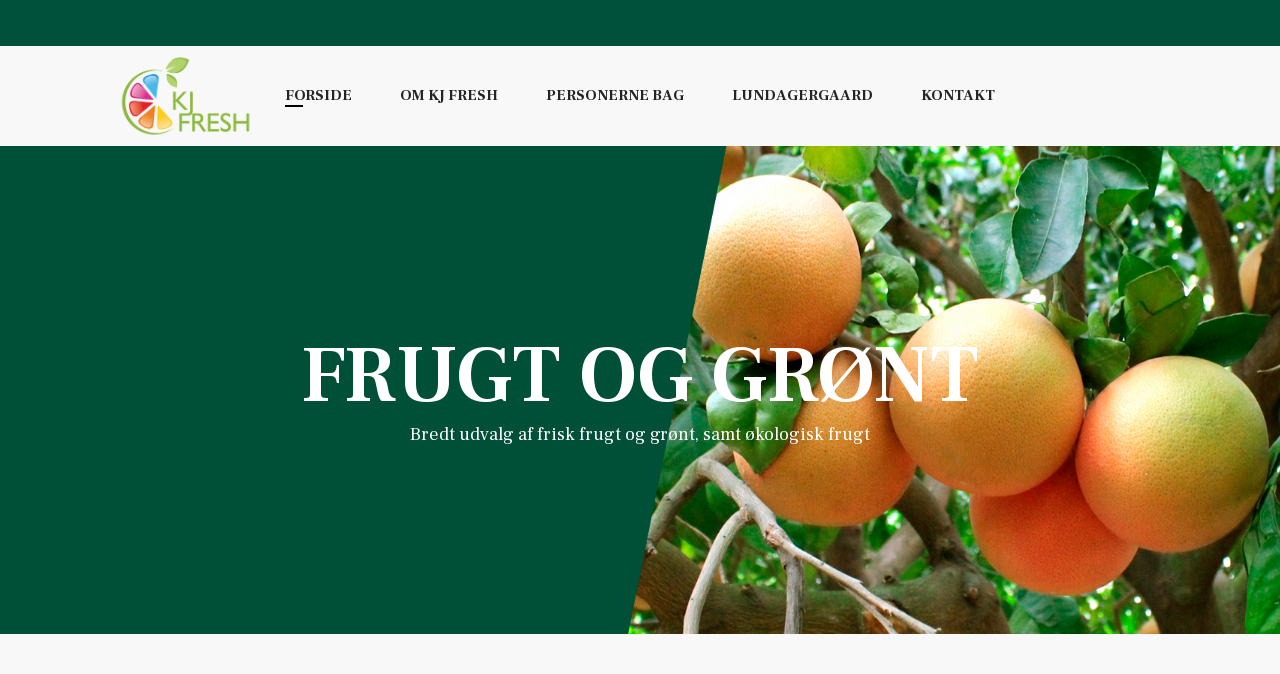

--- FILE ---
content_type: text/html; charset=UTF-8
request_url: https://www.kjff.dk/
body_size: 14962
content:
<!DOCTYPE html>
<html lang="da-DK">
<head>
	
		<meta charset="UTF-8"/>
		<link rel="profile" href="http://gmpg.org/xfn/11"/>
		
				<meta name="viewport" content="width=device-width,initial-scale=1,user-scalable=yes">
		<title>Kjff &#8211; Den direkte vej til frugt og grønt</title>
<meta name='robots' content='max-image-preview:large' />
<link rel='dns-prefetch' href='//fonts.googleapis.com' />
<link rel='dns-prefetch' href='//s.w.org' />
<link rel="alternate" type="application/rss+xml" title="Kjff &raquo; Feed" href="https://www.kjff.dk/feed/" />
<link rel="alternate" type="application/rss+xml" title="Kjff &raquo;-kommentar-feed" href="https://www.kjff.dk/comments/feed/" />
<script type="text/javascript">
window._wpemojiSettings = {"baseUrl":"https:\/\/s.w.org\/images\/core\/emoji\/13.1.0\/72x72\/","ext":".png","svgUrl":"https:\/\/s.w.org\/images\/core\/emoji\/13.1.0\/svg\/","svgExt":".svg","source":{"concatemoji":"https:\/\/www.kjff.dk\/wp-includes\/js\/wp-emoji-release.min.js?ver=5.9.12"}};
/*! This file is auto-generated */
!function(e,a,t){var n,r,o,i=a.createElement("canvas"),p=i.getContext&&i.getContext("2d");function s(e,t){var a=String.fromCharCode;p.clearRect(0,0,i.width,i.height),p.fillText(a.apply(this,e),0,0);e=i.toDataURL();return p.clearRect(0,0,i.width,i.height),p.fillText(a.apply(this,t),0,0),e===i.toDataURL()}function c(e){var t=a.createElement("script");t.src=e,t.defer=t.type="text/javascript",a.getElementsByTagName("head")[0].appendChild(t)}for(o=Array("flag","emoji"),t.supports={everything:!0,everythingExceptFlag:!0},r=0;r<o.length;r++)t.supports[o[r]]=function(e){if(!p||!p.fillText)return!1;switch(p.textBaseline="top",p.font="600 32px Arial",e){case"flag":return s([127987,65039,8205,9895,65039],[127987,65039,8203,9895,65039])?!1:!s([55356,56826,55356,56819],[55356,56826,8203,55356,56819])&&!s([55356,57332,56128,56423,56128,56418,56128,56421,56128,56430,56128,56423,56128,56447],[55356,57332,8203,56128,56423,8203,56128,56418,8203,56128,56421,8203,56128,56430,8203,56128,56423,8203,56128,56447]);case"emoji":return!s([10084,65039,8205,55357,56613],[10084,65039,8203,55357,56613])}return!1}(o[r]),t.supports.everything=t.supports.everything&&t.supports[o[r]],"flag"!==o[r]&&(t.supports.everythingExceptFlag=t.supports.everythingExceptFlag&&t.supports[o[r]]);t.supports.everythingExceptFlag=t.supports.everythingExceptFlag&&!t.supports.flag,t.DOMReady=!1,t.readyCallback=function(){t.DOMReady=!0},t.supports.everything||(n=function(){t.readyCallback()},a.addEventListener?(a.addEventListener("DOMContentLoaded",n,!1),e.addEventListener("load",n,!1)):(e.attachEvent("onload",n),a.attachEvent("onreadystatechange",function(){"complete"===a.readyState&&t.readyCallback()})),(n=t.source||{}).concatemoji?c(n.concatemoji):n.wpemoji&&n.twemoji&&(c(n.twemoji),c(n.wpemoji)))}(window,document,window._wpemojiSettings);
</script>
<style type="text/css">
img.wp-smiley,
img.emoji {
	display: inline !important;
	border: none !important;
	box-shadow: none !important;
	height: 1em !important;
	width: 1em !important;
	margin: 0 0.07em !important;
	vertical-align: -0.1em !important;
	background: none !important;
	padding: 0 !important;
}
</style>
	<link rel='stylesheet' id='wp-block-library-css'  href='https://www.kjff.dk/wp-includes/css/dist/block-library/style.min.css?ver=5.9.12' type='text/css' media='all' />
<style id='global-styles-inline-css' type='text/css'>
body{--wp--preset--color--black: #000000;--wp--preset--color--cyan-bluish-gray: #abb8c3;--wp--preset--color--white: #ffffff;--wp--preset--color--pale-pink: #f78da7;--wp--preset--color--vivid-red: #cf2e2e;--wp--preset--color--luminous-vivid-orange: #ff6900;--wp--preset--color--luminous-vivid-amber: #fcb900;--wp--preset--color--light-green-cyan: #7bdcb5;--wp--preset--color--vivid-green-cyan: #00d084;--wp--preset--color--pale-cyan-blue: #8ed1fc;--wp--preset--color--vivid-cyan-blue: #0693e3;--wp--preset--color--vivid-purple: #9b51e0;--wp--preset--gradient--vivid-cyan-blue-to-vivid-purple: linear-gradient(135deg,rgba(6,147,227,1) 0%,rgb(155,81,224) 100%);--wp--preset--gradient--light-green-cyan-to-vivid-green-cyan: linear-gradient(135deg,rgb(122,220,180) 0%,rgb(0,208,130) 100%);--wp--preset--gradient--luminous-vivid-amber-to-luminous-vivid-orange: linear-gradient(135deg,rgba(252,185,0,1) 0%,rgba(255,105,0,1) 100%);--wp--preset--gradient--luminous-vivid-orange-to-vivid-red: linear-gradient(135deg,rgba(255,105,0,1) 0%,rgb(207,46,46) 100%);--wp--preset--gradient--very-light-gray-to-cyan-bluish-gray: linear-gradient(135deg,rgb(238,238,238) 0%,rgb(169,184,195) 100%);--wp--preset--gradient--cool-to-warm-spectrum: linear-gradient(135deg,rgb(74,234,220) 0%,rgb(151,120,209) 20%,rgb(207,42,186) 40%,rgb(238,44,130) 60%,rgb(251,105,98) 80%,rgb(254,248,76) 100%);--wp--preset--gradient--blush-light-purple: linear-gradient(135deg,rgb(255,206,236) 0%,rgb(152,150,240) 100%);--wp--preset--gradient--blush-bordeaux: linear-gradient(135deg,rgb(254,205,165) 0%,rgb(254,45,45) 50%,rgb(107,0,62) 100%);--wp--preset--gradient--luminous-dusk: linear-gradient(135deg,rgb(255,203,112) 0%,rgb(199,81,192) 50%,rgb(65,88,208) 100%);--wp--preset--gradient--pale-ocean: linear-gradient(135deg,rgb(255,245,203) 0%,rgb(182,227,212) 50%,rgb(51,167,181) 100%);--wp--preset--gradient--electric-grass: linear-gradient(135deg,rgb(202,248,128) 0%,rgb(113,206,126) 100%);--wp--preset--gradient--midnight: linear-gradient(135deg,rgb(2,3,129) 0%,rgb(40,116,252) 100%);--wp--preset--duotone--dark-grayscale: url('#wp-duotone-dark-grayscale');--wp--preset--duotone--grayscale: url('#wp-duotone-grayscale');--wp--preset--duotone--purple-yellow: url('#wp-duotone-purple-yellow');--wp--preset--duotone--blue-red: url('#wp-duotone-blue-red');--wp--preset--duotone--midnight: url('#wp-duotone-midnight');--wp--preset--duotone--magenta-yellow: url('#wp-duotone-magenta-yellow');--wp--preset--duotone--purple-green: url('#wp-duotone-purple-green');--wp--preset--duotone--blue-orange: url('#wp-duotone-blue-orange');--wp--preset--font-size--small: 13px;--wp--preset--font-size--medium: 20px;--wp--preset--font-size--large: 36px;--wp--preset--font-size--x-large: 42px;}.has-black-color{color: var(--wp--preset--color--black) !important;}.has-cyan-bluish-gray-color{color: var(--wp--preset--color--cyan-bluish-gray) !important;}.has-white-color{color: var(--wp--preset--color--white) !important;}.has-pale-pink-color{color: var(--wp--preset--color--pale-pink) !important;}.has-vivid-red-color{color: var(--wp--preset--color--vivid-red) !important;}.has-luminous-vivid-orange-color{color: var(--wp--preset--color--luminous-vivid-orange) !important;}.has-luminous-vivid-amber-color{color: var(--wp--preset--color--luminous-vivid-amber) !important;}.has-light-green-cyan-color{color: var(--wp--preset--color--light-green-cyan) !important;}.has-vivid-green-cyan-color{color: var(--wp--preset--color--vivid-green-cyan) !important;}.has-pale-cyan-blue-color{color: var(--wp--preset--color--pale-cyan-blue) !important;}.has-vivid-cyan-blue-color{color: var(--wp--preset--color--vivid-cyan-blue) !important;}.has-vivid-purple-color{color: var(--wp--preset--color--vivid-purple) !important;}.has-black-background-color{background-color: var(--wp--preset--color--black) !important;}.has-cyan-bluish-gray-background-color{background-color: var(--wp--preset--color--cyan-bluish-gray) !important;}.has-white-background-color{background-color: var(--wp--preset--color--white) !important;}.has-pale-pink-background-color{background-color: var(--wp--preset--color--pale-pink) !important;}.has-vivid-red-background-color{background-color: var(--wp--preset--color--vivid-red) !important;}.has-luminous-vivid-orange-background-color{background-color: var(--wp--preset--color--luminous-vivid-orange) !important;}.has-luminous-vivid-amber-background-color{background-color: var(--wp--preset--color--luminous-vivid-amber) !important;}.has-light-green-cyan-background-color{background-color: var(--wp--preset--color--light-green-cyan) !important;}.has-vivid-green-cyan-background-color{background-color: var(--wp--preset--color--vivid-green-cyan) !important;}.has-pale-cyan-blue-background-color{background-color: var(--wp--preset--color--pale-cyan-blue) !important;}.has-vivid-cyan-blue-background-color{background-color: var(--wp--preset--color--vivid-cyan-blue) !important;}.has-vivid-purple-background-color{background-color: var(--wp--preset--color--vivid-purple) !important;}.has-black-border-color{border-color: var(--wp--preset--color--black) !important;}.has-cyan-bluish-gray-border-color{border-color: var(--wp--preset--color--cyan-bluish-gray) !important;}.has-white-border-color{border-color: var(--wp--preset--color--white) !important;}.has-pale-pink-border-color{border-color: var(--wp--preset--color--pale-pink) !important;}.has-vivid-red-border-color{border-color: var(--wp--preset--color--vivid-red) !important;}.has-luminous-vivid-orange-border-color{border-color: var(--wp--preset--color--luminous-vivid-orange) !important;}.has-luminous-vivid-amber-border-color{border-color: var(--wp--preset--color--luminous-vivid-amber) !important;}.has-light-green-cyan-border-color{border-color: var(--wp--preset--color--light-green-cyan) !important;}.has-vivid-green-cyan-border-color{border-color: var(--wp--preset--color--vivid-green-cyan) !important;}.has-pale-cyan-blue-border-color{border-color: var(--wp--preset--color--pale-cyan-blue) !important;}.has-vivid-cyan-blue-border-color{border-color: var(--wp--preset--color--vivid-cyan-blue) !important;}.has-vivid-purple-border-color{border-color: var(--wp--preset--color--vivid-purple) !important;}.has-vivid-cyan-blue-to-vivid-purple-gradient-background{background: var(--wp--preset--gradient--vivid-cyan-blue-to-vivid-purple) !important;}.has-light-green-cyan-to-vivid-green-cyan-gradient-background{background: var(--wp--preset--gradient--light-green-cyan-to-vivid-green-cyan) !important;}.has-luminous-vivid-amber-to-luminous-vivid-orange-gradient-background{background: var(--wp--preset--gradient--luminous-vivid-amber-to-luminous-vivid-orange) !important;}.has-luminous-vivid-orange-to-vivid-red-gradient-background{background: var(--wp--preset--gradient--luminous-vivid-orange-to-vivid-red) !important;}.has-very-light-gray-to-cyan-bluish-gray-gradient-background{background: var(--wp--preset--gradient--very-light-gray-to-cyan-bluish-gray) !important;}.has-cool-to-warm-spectrum-gradient-background{background: var(--wp--preset--gradient--cool-to-warm-spectrum) !important;}.has-blush-light-purple-gradient-background{background: var(--wp--preset--gradient--blush-light-purple) !important;}.has-blush-bordeaux-gradient-background{background: var(--wp--preset--gradient--blush-bordeaux) !important;}.has-luminous-dusk-gradient-background{background: var(--wp--preset--gradient--luminous-dusk) !important;}.has-pale-ocean-gradient-background{background: var(--wp--preset--gradient--pale-ocean) !important;}.has-electric-grass-gradient-background{background: var(--wp--preset--gradient--electric-grass) !important;}.has-midnight-gradient-background{background: var(--wp--preset--gradient--midnight) !important;}.has-small-font-size{font-size: var(--wp--preset--font-size--small) !important;}.has-medium-font-size{font-size: var(--wp--preset--font-size--medium) !important;}.has-large-font-size{font-size: var(--wp--preset--font-size--large) !important;}.has-x-large-font-size{font-size: var(--wp--preset--font-size--x-large) !important;}
</style>
<link rel='stylesheet' id='contact-form-7-css'  href='https://usercontent.one/wp/www.kjff.dk/wp-content/plugins/contact-form-7/includes/css/styles.css?ver=5.5.6&media=1649236304' type='text/css' media='all' />
<link rel='stylesheet' id='select-iver-default-style-css'  href='https://usercontent.one/wp/www.kjff.dk/wp-content/themes/iver/style.css?ver=5.9.12&media=1649236304' type='text/css' media='all' />
<link rel='stylesheet' id='select-iver-modules-css'  href='https://usercontent.one/wp/www.kjff.dk/wp-content/themes/iver/assets/css/modules.min.css?ver=5.9.12&media=1649236304' type='text/css' media='all' />
<style id='select-iver-modules-inline-css' type='text/css'>
.page-id-4224.qodef-boxed .qodef-wrapper { background-attachment: fixed;}
</style>
<link rel='stylesheet' id='qodef-font_awesome-css'  href='https://usercontent.one/wp/www.kjff.dk/wp-content/themes/iver/framework/lib/icons-pack/font-awesome/css/fontawesome-all.min.css?ver=5.9.12&media=1649236304' type='text/css' media='all' />
<link rel='stylesheet' id='qodef-font_elegant-css'  href='https://usercontent.one/wp/www.kjff.dk/wp-content/themes/iver/framework/lib/icons-pack/elegant-icons/style.min.css?ver=5.9.12&media=1649236304' type='text/css' media='all' />
<link rel='stylesheet' id='qodef-ion_icons-css'  href='https://usercontent.one/wp/www.kjff.dk/wp-content/themes/iver/framework/lib/icons-pack/ion-icons/css/ionicons.min.css?ver=5.9.12&media=1649236304' type='text/css' media='all' />
<link rel='stylesheet' id='qodef-linea_icons-css'  href='https://usercontent.one/wp/www.kjff.dk/wp-content/themes/iver/framework/lib/icons-pack/linea-icons/style.css?ver=5.9.12&media=1649236304' type='text/css' media='all' />
<link rel='stylesheet' id='qodef-linear_icons-css'  href='https://usercontent.one/wp/www.kjff.dk/wp-content/themes/iver/framework/lib/icons-pack/linear-icons/style.css?ver=5.9.12&media=1649236304' type='text/css' media='all' />
<link rel='stylesheet' id='qodef-simple_line_icons-css'  href='https://usercontent.one/wp/www.kjff.dk/wp-content/themes/iver/framework/lib/icons-pack/simple-line-icons/simple-line-icons.css?ver=5.9.12&media=1649236304' type='text/css' media='all' />
<link rel='stylesheet' id='qodef-dripicons-css'  href='https://usercontent.one/wp/www.kjff.dk/wp-content/themes/iver/framework/lib/icons-pack/dripicons/dripicons.css?ver=5.9.12&media=1649236304' type='text/css' media='all' />
<link rel='stylesheet' id='mediaelement-css'  href='https://www.kjff.dk/wp-includes/js/mediaelement/mediaelementplayer-legacy.min.css?ver=4.2.16' type='text/css' media='all' />
<link rel='stylesheet' id='wp-mediaelement-css'  href='https://www.kjff.dk/wp-includes/js/mediaelement/wp-mediaelement.min.css?ver=5.9.12' type='text/css' media='all' />
<link rel='stylesheet' id='select-iver-style-dynamic-css'  href='https://usercontent.one/wp/www.kjff.dk/wp-content/themes/iver/assets/css/style_dynamic.css?media=1649236304?ver=1587029397' type='text/css' media='all' />
<link rel='stylesheet' id='select-iver-modules-responsive-css'  href='https://usercontent.one/wp/www.kjff.dk/wp-content/themes/iver/assets/css/modules-responsive.min.css?ver=5.9.12&media=1649236304' type='text/css' media='all' />
<link rel='stylesheet' id='select-iver-style-dynamic-responsive-css'  href='https://usercontent.one/wp/www.kjff.dk/wp-content/themes/iver/assets/css/style_dynamic_responsive.css?media=1649236304?ver=1587029397' type='text/css' media='all' />
<link rel='stylesheet' id='select-iver-google-fonts-css'  href='https://fonts.googleapis.com/css?family=Roboto%3A300%2C400%2C400i%2C500i%2C700%7CTitillium+Web%3A300%2C400%2C400i%2C500i%2C700%7CFrank+Ruhl+Libre%3A300%2C400%2C400i%2C500i%2C700&#038;subset=latin-ext&#038;ver=1.0.0' type='text/css' media='all' />
<link rel='stylesheet' id='elementor-icons-css'  href='https://usercontent.one/wp/www.kjff.dk/wp-content/plugins/elementor/assets/lib/eicons/css/elementor-icons.min.css?ver=5.15.0&media=1649236304' type='text/css' media='all' />
<link rel='stylesheet' id='elementor-frontend-css'  href='https://usercontent.one/wp/www.kjff.dk/wp-content/plugins/elementor/assets/css/frontend-lite.min.css?ver=3.6.2&media=1649236304' type='text/css' media='all' />
<link rel='stylesheet' id='elementor-post-4221-css'  href='https://usercontent.one/wp/www.kjff.dk/wp-content/uploads/elementor/css/post-4221.css?media=1649236304?ver=1649236361' type='text/css' media='all' />
<link rel='stylesheet' id='elementor-global-css'  href='https://usercontent.one/wp/www.kjff.dk/wp-content/uploads/elementor/css/global.css?media=1649236304?ver=1649236361' type='text/css' media='all' />
<link rel='stylesheet' id='elementor-post-4224-css'  href='https://usercontent.one/wp/www.kjff.dk/wp-content/uploads/elementor/css/post-4224.css?media=1649236304?ver=1649671177' type='text/css' media='all' />
<link rel='stylesheet' id='google-fonts-1-css'  href='https://fonts.googleapis.com/css?family=Roboto%3A100%2C100italic%2C200%2C200italic%2C300%2C300italic%2C400%2C400italic%2C500%2C500italic%2C600%2C600italic%2C700%2C700italic%2C800%2C800italic%2C900%2C900italic%7CRoboto+Slab%3A100%2C100italic%2C200%2C200italic%2C300%2C300italic%2C400%2C400italic%2C500%2C500italic%2C600%2C600italic%2C700%2C700italic%2C800%2C800italic%2C900%2C900italic%7CFrank+Ruhl+Libre%3A100%2C100italic%2C200%2C200italic%2C300%2C300italic%2C400%2C400italic%2C500%2C500italic%2C600%2C600italic%2C700%2C700italic%2C800%2C800italic%2C900%2C900italic&#038;display=auto&#038;ver=5.9.12' type='text/css' media='all' />
<script type='text/javascript' src='https://www.kjff.dk/wp-includes/js/jquery/jquery.min.js?ver=3.6.0' id='jquery-core-js'></script>
<script type='text/javascript' src='https://www.kjff.dk/wp-includes/js/jquery/jquery-migrate.min.js?ver=3.3.2' id='jquery-migrate-js'></script>
<link rel="https://api.w.org/" href="https://www.kjff.dk/wp-json/" /><link rel="alternate" type="application/json" href="https://www.kjff.dk/wp-json/wp/v2/pages/4224" /><link rel="EditURI" type="application/rsd+xml" title="RSD" href="https://www.kjff.dk/xmlrpc.php?rsd" />
<link rel="wlwmanifest" type="application/wlwmanifest+xml" href="https://www.kjff.dk/wp-includes/wlwmanifest.xml" /> 
<meta name="generator" content="WordPress 5.9.12" />
<link rel="canonical" href="https://www.kjff.dk/" />
<link rel='shortlink' href='https://www.kjff.dk/' />
<link rel="alternate" type="application/json+oembed" href="https://www.kjff.dk/wp-json/oembed/1.0/embed?url=https%3A%2F%2Fwww.kjff.dk%2F" />
<link rel="alternate" type="text/xml+oembed" href="https://www.kjff.dk/wp-json/oembed/1.0/embed?url=https%3A%2F%2Fwww.kjff.dk%2F&#038;format=xml" />
		<style type="text/css" id="wp-custom-css">
			/* GENERAL STYLE */
.widget.widget_fbw_id {
    text-align: center;
}

.qodef-page-header .qodef-logo-area .qodef-logo-wrapper a, .qodef-page-header .qodef-menu-area .qodef-logo-wrapper a {
    max-height: 90px;
}

i.qodef-icon-font-awesome.fa.fa-search {
    display: none;
}

.qodef-mobile-header .qodef-mobile-logo-wrapper img {
    display: block;
    height: auto !important;
    width: auto;
}

.qodef-iwt.clearfix.qodef-iwt-icon-left.qodef-iwt-icon-medium {
    display: block;
}

span.qodef-sm-lines {
    display: none !important;
}

.qodef-page-header .qodef-menu-area {
    position: relative;
    height: 74px;
    background-color: #f8f8f8;
    box-sizing: border-box;
}

.qodef-row-grid-section-wrapper {
    background-color: #f8f8f8;
}

.qodef-iwt-icon {
    display: none;
}

.vc_column-inner {
    background-color: #f8f8f8 !important;
}

.qodef-content {
	background-color: #f8f8f8 !important;
}

.qodef-title-info {
    display: none !important;
}

.qodef-container.qodef-default-page-template {
    background-color: #f8f8f8;
}

h2.qodef-st-title {
    color: #025742;
}

h3 {
    color: #025742;
}

h1.qodef-st-title {
    color: #025742;
}

.qodef-content .qodef-content-inner>.qodef-container>.qodef-container-inner {
		padding-top: 0 !important;
}

.vc_column_container>.vc_column-inner {
		padding-right: 0;
		padding-left: 0;
}

span.qodef-iwt-title-text {
	  color: #025742;
}

.qodef-iwt.qodef-iwt-icon-top .qodef-iwt-content .qodef-iwt-title-text:after {
	  border-bottom: 2px solid #025742;
}

.qodef-section-title-holder .qodef-st-subtitle:before {
		background-color: #025742 !important;
}

span.qodef-st-subtitle {
    color: #5c5c5c !important;
}

p {
	  color: #5c5c5c;
}

span.item_text {
    color: #242424 !important;
}

a {
	  font-family: Frank Ruhl Libre !important;
}

.qodef-section-title-holder span.qodef-st-subtitle {
    font-size: 23px;
    color: #000;
    font-family: Frank Ruhl Libre;
}

.contact-01 {
		font-family: Frank Ruhl Libre !important;
}

.qodef-page-footer .qodef-footer-top-holder .qodef-footer-top-inner.qodef-grid {
	padding-top: 0 !important;
}

.qodef-content-bottom-inner.qodef-grid {
	padding-bottom: 0 !important;
	padding-top: 80px !important;
}

.qodef-content-bottom-inner.qodef-grid .widget_text {
	margin: 0 !important;
}

.lundergaard-footer {
	text-align: center;
	color: #fff;
}

.general-footer {
	text-align: center;
	color: #fff;
}

/* RESPONSIVE */

@media only screen and (max-width: 600px) {
div#qodef-main-rev-holder {
    display: none;
	}	
}

@media only screen and (max-width: 1024px) {
	.qodef-mobile-header .qodef-mobile-logo-wrapper img {
    max-width: 100px !important;
	}
	
	.qodef-mobile-header .qodef-mobile-logo-wrapper a {
    display: block;
    height: auto !important;
	}
	
	.qodef-mobile-header .qodef-mobile-header-inner {
		background-color: #f8f8f8 !important;
	}
	
	.qodef-mobile-header .qodef-mobile-nav {
    display: none;
    background-color: #f8f8f8;
    border-bottom: 1px solid #343434;
	}
	
	.vc_row.wpb_row.vc_row-fluid.vc_custom_1526389140591 {
    padding-top: 20px !important;
    padding-bottom: 20px !important;
	}
	
	.front-orange {
		display: none;
	}
	
	.front-first-text {
		width: 100% !important;
	}
}

@media screen and (max-width: 768px) {
	.qodef-iwt.qodef-iwt-icon-top .qodef-iwt-content .qodef-iwt-title-text:after {
		width: 30%;
		left: 0px;
	}
	.qodef-iwt.clearfix.qodef-iwt-icon-top.qodef-iwt-icon-medium {
    text-align: left;
}
	.qodef-eh-item-content {
    text-align: center;
    padding: 0 !important;
}
	.qodef-section-title-holder .qodef-st-subtitle:before {
		display: none;
	}
	.qodef-section-title-holder span.qodef-st-subtitle {
    padding: 0;
    font-size: 14px;
}
	.qodef-st-inner {
    text-align: center;
}
	a.qodef-btn.qodef-btn-medium {
    width: 100%;
    text-align: center;
}
	p.general-footer {
    margin: -1px;
}
	.vc_column-inner.vc_custom_1584043346805 {
    margin: 0 !important;
}
	.wpb_wrapper {
    text-align: center;
}
	.vc_column-inner {
    padding-right: 0 !important;
}
	p.lundergaard-footer {
    margin: 0;
}
	.qodef-mobile-header .qodef-mobile-logo-wrapper img {
    max-width: 80px !important;
}
	.wpb_column.vc_column_container.vc_col-sm-6 {
    width: 100%;
}
	p.lundergaard-footer {
		margin-bottom: -1px !important;
	}
	p.qodef-st-text {
    text-align: left;
}
	h1.qodef-st-title {
    text-align: left;
}
	.qodef-st-inner {
    text-align: left !important;
}
	.vc_custom_1584602408338 {
    padding-top: 40px !important;
    padding-bottom: 40px !important;
}
	.wpb_wrapper p {
    text-align: left;
}
	.vc_empty_space {
    display: none;
}
	.vc_custom_1584184927657 {
    padding-bottom: 50px !important;
}
	.vc_custom_1584184934786 {
    padding-bottom: 50px !important;
}
	.vc_single_image-wrapper.vc_box_border_grey {
    margin-top: 20px;
}
	.vc_row.wpb_row.vc_row-fluid.vc_custom_1584184934786 {
    display: flex;
    flex-flow: wrap-reverse;
}
	h3 {
    text-align: left !important;
}
	h6 {
    text-align: left;
}
	.qodef-eh-item-content.qodef-eh-custom-4695 {
    margin-bottom: 50px !important;
}
	
.vc_custom_1584186987118 .vc_row.wpb_row.vc_inner.vc_row-fluid {
    margin: 0 !important;
}
}
		</style>
		</head>
<body class="home page-template-default page page-id-4224 iver-core-1.3 iver-ver-1.3 qodef-smooth-scroll qodef-smooth-page-transitions qodef-smooth-page-transitions-fadeout qodef-grid-1300 qodef-empty-google-api qodef-wide-dropdown-menu-content-in-grid qodef-no-behavior qodef-dropdown-animate-height qodef-header-standard qodef-menu-area-shadow-disable qodef-menu-area-in-grid-shadow-disable qodef-menu-area-border-disable qodef-menu-area-in-grid-border-disable qodef-logo-area-border-disable qodef-header-logo-area-in-grid-padding qodef-header-vertical-shadow-disable qodef-header-vertical-border-disable qodef-side-menu-slide-from-right qodef-default-mobile-header qodef-sticky-up-mobile-header qodef-header-top-enabled qodef-fullscreen-search qodef-search-fade elementor-default elementor-kit-4221 elementor-page elementor-page-4224" itemscope itemtype="http://schema.org/WebPage">
	<section class="qodef-side-menu">
	<a class="qodef-close-side-menu qodef-close-side-menu-svg-path" href="#">
        <span class="edgtf-icon-font-awesome fa fa-times"></span>
	</a>
	<div id="media_image-5" class="widget qodef-sidearea widget_media_image"><a href="http://iver.select-themes.com/"><img width="77" height="77" src="https://usercontent.one/wp/www.kjff.dk/wp-content/uploads/2018/05/sidearea-logo.png?media=1649236304" class="image wp-image-1319  attachment-full size-full" alt="k" loading="lazy" style="max-width: 100%; height: auto;" /></a></div><div id="text-19" class="widget qodef-sidearea widget_text">			<div class="textwidget"><p>[vc_empty_space height=&#8221;5px&#8221;]</p>
</div>
		</div><div id="text-3" class="widget qodef-sidearea widget_text">			<div class="textwidget"><p><span style="color: #ffffff;">Lorem ipsum dolor sit amet, consectetur adipiscing elit. Donec eleifend molestie fermentum.</span></p>
</div>
		</div><div id="text-11" class="widget qodef-sidearea widget_text">			<div class="textwidget"><p>[vc_empty_space height=&#8221;48px&#8221;]</p>
</div>
		</div><div id="text-12" class="widget qodef-sidearea widget_text">			<div class="textwidget"><h3>new york</h3>
</div>
		</div><div id="text-13" class="widget qodef-sidearea widget_text">			<div class="textwidget"><div class="qodef-iwt clearfix  qodef-iwt-icon-left qodef-iwt-icon-medium">
	<div class="qodef-iwt-icon">
					<a itemprop="url" href="tel:+156-677-124-442-2887" target="_self" rel="noopener">
									    <span class="qodef-icon-shortcode qodef-normal   qodef-icon-medium"  data-color="#ffffff">
                    <span aria-hidden="true" class="qodef-icon-font-elegant icon_phone qodef-icon-element" style="color: #ffffff;font-size:15px" ></span>            </span>
								</a>
			</div>
	<div class="qodef-iwt-content" >
							<p class="qodef-iwt-text" style="color: #ffffff;margin-top: 0px">
                                        156-677-124-442-2887                             </p>
			</div>
</div>
</div>
		</div><div id="text-16" class="widget qodef-sidearea widget_text">			<div class="textwidget"><div class="qodef-iwt clearfix  qodef-iwt-icon-left qodef-iwt-icon-medium">
	<div class="qodef-iwt-icon">
					<a itemprop="url" href="mailto:info@equestrian.com" target="_self" rel="noopener">
									    <span class="qodef-icon-shortcode qodef-normal   qodef-icon-medium"  data-color="#ffffff">
                    <span aria-hidden="true" class="qodef-icon-font-elegant icon_comment qodef-icon-element" style="color: #ffffff;font-size:15px" ></span>            </span>
								</a>
			</div>
	<div class="qodef-iwt-content" >
							<p class="qodef-iwt-text" style="color: #ffffff;margin-top: 0px">
                                        iver@select-themes.com                            </p>
			</div>
</div>
</div>
		</div><div id="text-18" class="widget qodef-sidearea widget_text">			<div class="textwidget"><div class="qodef-iwt clearfix  qodef-iwt-icon-left qodef-iwt-icon-medium">
	<div class="qodef-iwt-icon">
					<a itemprop="url" href="https://www.google.rs/maps/place/Rohr+Pl,+Bronx,+NY+10465,+USA/@40.8217348,-73.8393067,17z/data=!3m1!4b1!4m5!3m4!1s0x89c28b2dc3d55fed:0xdd41e2076a34fae1!8m2!3d40.821721!4d-73.8371221" target="_blank" rel="noopener">
									    <span class="qodef-icon-shortcode qodef-normal   qodef-icon-medium"  data-color="#ffffff">
                    <span aria-hidden="true" class="qodef-icon-font-elegant icon_pin qodef-icon-element" style="color: #ffffff;font-size:15px" ></span>            </span>
								</a>
			</div>
	<div class="qodef-iwt-content" >
							<p class="qodef-iwt-text" style="color: #ffffff;margin-top: 0px">
                                        184 Main Street Victoria 8007                            </p>
			</div>
</div>
</div>
		</div><div class="widget qodef-separator-widget"><div class="qodef-separator-holder clearfix  qodef-separator-center qodef-separator-normal">
	<div class="qodef-separator" style="border-style: solid;margin-top: 22px;margin-bottom: 20px"></div>
</div>
</div>		<div class="widget qodef-contact-form-7-widget ">
						<div role="form" class="wpcf7" id="wpcf7-f79-o1" lang="en-US" dir="ltr">
<div class="screen-reader-response"><p role="status" aria-live="polite" aria-atomic="true"></p> <ul></ul></div>
<form action="/#wpcf7-f79-o1" method="post" class="wpcf7-form init" novalidate="novalidate" data-status="init">
<div style="display: none;">
<input type="hidden" name="_wpcf7" value="79" />
<input type="hidden" name="_wpcf7_version" value="5.5.6" />
<input type="hidden" name="_wpcf7_locale" value="en_US" />
<input type="hidden" name="_wpcf7_unit_tag" value="wpcf7-f79-o1" />
<input type="hidden" name="_wpcf7_container_post" value="0" />
<input type="hidden" name="_wpcf7_posted_data_hash" value="" />
</div>
<div class ="qodef-newsletter-form clearfix"> <i class="icon_mail_alt"></i><span class="wpcf7-form-control-wrap email"><input type="email" name="email" value="" size="40" maxlength="100" class="wpcf7-form-control wpcf7-text wpcf7-email wpcf7-validates-as-required wpcf7-validates-as-email" aria-required="true" aria-invalid="false" placeholder="Subscribe For Newsletter..." /></span><input type="submit" value="&#x26;" class="wpcf7-form-control has-spinner wpcf7-submit" /></div>
<p style="display: none !important;"><label>&#916;<textarea name="_wpcf7_ak_hp_textarea" cols="45" rows="8" maxlength="100"></textarea></label><input type="hidden" id="ak_js_1" name="_wpcf7_ak_js" value="43"/><script>document.getElementById( "ak_js_1" ).setAttribute( "value", ( new Date() ).getTime() );</script></p><div class="wpcf7-response-output" aria-hidden="true"></div></form></div>		</div>
		<div id="text-5" class="widget qodef-sidearea widget_text">			<div class="textwidget"><p>[vc_empty_space height=&#8221;60px&#8221;]</p>
</div>
		</div><div class="widget qodef-social-icons-group-widget text-align-left"><div class="qodef-widget-title-holder"><h3 class="qodef-widget-title">FOLLOW US</h3></div>							<a class="qodef-social-icon-widget-holder qodef-icon-has-hover"  				   href="https://twitter.com/" target="_blank">
					<span class="qodef-social-icon-widget fab fa-twitter"></span>				</a>
										<a class="qodef-social-icon-widget-holder qodef-icon-has-hover"  				   href="https://www.facebook.com/" target="_blank">
					<span class="qodef-social-icon-widget fab fa-facebook-f"></span>				</a>
										<a class="qodef-social-icon-widget-holder qodef-icon-has-hover"  				   href="https://www.tripadvisor.com/" target="_blank">
					<span class="qodef-social-icon-widget fab fa-tripadvisor"></span>				</a>
										<a class="qodef-social-icon-widget-holder qodef-icon-has-hover"  				   href="https://www.instagram.com/" target="_blank">
					<span class="qodef-social-icon-widget fab fa-instagram"></span>				</a>
									</div></section>
    <div class="qodef-wrapper">
        <div class="qodef-wrapper-inner">
            	
		
	<div class="qodef-top-bar">
				
					<div class="qodef-grid">
						
			<div class="qodef-vertical-align-containers">
				<div class="qodef-position-left"><!--
				 --><div class="qodef-position-left-inner">
											</div>
				</div>
				<div class="qodef-position-right"><!--
				 --><div class="qodef-position-right-inner">
											</div>
				</div>
			</div>
				
					</div>
				
			</div>
	
	<div class="qodef-fullscreen-search-holder">
	<a class="qodef-search-close qodef-search-close-icon-pack" href="javascript:void(0)">
		<i class="qodef-icon-font-awesome fa fa-times "></i>	</a>
	<div class="qodef-fullscreen-search-table">
		<div class="qodef-fullscreen-search-cell">
			<div class="qodef-fullscreen-search-inner">
				<form action="https://www.kjff.dk/" class="qodef-fullscreen-search-form" method="get">
					<div class="qodef-form-holder">
						<div class="qodef-form-holder-inner">
                            <button type="submit" class="qodef-search-submit qodef-search-submit-icon-pack">
                                <i class="qodef-icon-font-awesome fa fa-search "></i>                            </button>
							<div class="qodef-field-holder">
								<input type="text" placeholder="Search..." name="s" class="qodef-search-field" autocomplete="off"/>
							</div>
							<div class="qodef-line"></div>
						</div>
					</div>
				</form>
			</div>
		</div>
	</div>
</div>
<header class="qodef-page-header">
		
				
	<div class="qodef-menu-area qodef-menu-center">
				
					<div class="qodef-grid">
						
			<div class="qodef-vertical-align-containers">
				<div class="qodef-position-left"><!--
				 --><div class="qodef-position-left-inner">
						

<div class="qodef-logo-wrapper">
    <a itemprop="url" href="https://www.kjff.dk/" style="height: 389px;">
        <img itemprop="image" class="qodef-normal-logo" src="https://usercontent.one/wp/www.kjff.dk/wp-content/uploads/2020/03/KJ_fresh_logo_v2.png?media=1649236304" width="1200" height="779"  alt="logo"/>
        <img itemprop="image" class="qodef-dark-logo" src="https://usercontent.one/wp/www.kjff.dk/wp-content/uploads/2020/03/KJ_fresh_logo_v2.png?media=1649236304" width="1200" height="779"  alt="dark logo"/>        <img itemprop="image" class="qodef-light-logo" src="https://usercontent.one/wp/www.kjff.dk/wp-content/uploads/2020/03/KJ_fresh_logo_v2.png?media=1649236304" width="1200" height="779"  alt="light logo"/>    </a>
</div>

											</div>
				</div>
									<div class="qodef-position-center"><!--
					 --><div class="qodef-position-center-inner">
							
<nav class="qodef-main-menu qodef-drop-down qodef-default-nav">
    <ul id="menu-main-navigation" class="clearfix"><li id="nav-menu-item-4410" class="menu-item menu-item-type-post_type menu-item-object-page menu-item-home current-menu-item page_item page-item-4224 current_page_item qodef-active-item narrow"><a href="https://www.kjff.dk/" class=" current "><span class="item_outer"><span class="item_text">Forside</span></span></a></li>
<li id="nav-menu-item-4411" class="menu-item menu-item-type-post_type menu-item-object-page  narrow"><a href="https://www.kjff.dk/om-kj-fresh/" class=""><span class="item_outer"><span class="item_text">Om Kj Fresh</span></span></a></li>
<li id="nav-menu-item-4412" class="menu-item menu-item-type-post_type menu-item-object-page  narrow"><a href="https://www.kjff.dk/personerne-bag/" class=""><span class="item_outer"><span class="item_text">Personerne bag</span></span></a></li>
<li id="nav-menu-item-4413" class="menu-item menu-item-type-post_type menu-item-object-page  narrow"><a href="https://www.kjff.dk/lundagergaard/" class=""><span class="item_outer"><span class="item_text">Lundagergaard</span></span></a></li>
<li id="nav-menu-item-4414" class="menu-item menu-item-type-post_type menu-item-object-page  narrow"><a href="https://www.kjff.dk/kontakt/" class=""><span class="item_outer"><span class="item_text">Kontakt</span></span></a></li>
</ul></nav>

						</div>
					</div>
								<div class="qodef-position-right"><!--
				 --><div class="qodef-position-right-inner">
												
            <a  style="margin: 0 17px 0 4px;" class="qodef-search-opener qodef-icon-has-hover qodef-search-opener-icon-pack"                    href="javascript:void(0)">
            <span class="qodef-search-opener-wrapper">
                <i class="qodef-icon-font-awesome fa fa-search "></i>				            </span>
            </a>
		
            <a class="qodef-side-menu-button-opener qodef-icon-has-hover"                href="javascript:void(0)" >
            <span class="qodef-sm-lines">
                <span class="qodef-sm-line qodef-line-1"></span>
                <span class="qodef-sm-line qodef-line-2"></span>
                <span class="qodef-sm-line qodef-line-3"></span>
                <span class="qodef-sm-line qodef-line-4"></span>
                <span class="qodef-sm-line qodef-line-5"></span>
                <span class="qodef-sm-line qodef-line-6"></span>
                <span class="qodef-sm-line qodef-line-7"></span>
                <span class="qodef-sm-line qodef-line-8"></span>
                <span class="qodef-sm-line qodef-line-9"></span>
            </span>
            </a>
							</div>
				</div>
			</div>
			
					</div>
			</div>
			
		
		
	</header>


<header class="qodef-mobile-header">
		
	<div class="qodef-mobile-header-inner">
		<div class="qodef-mobile-header-holder">
			<div class="qodef-grid">
				<div class="qodef-vertical-align-containers">
					<div class="qodef-vertical-align-containers">
													<div class="qodef-mobile-menu-opener qodef-mobile-menu-opener-icon-pack">
								<a href="javascript:void(0)">
									<span class="qodef-mobile-menu-icon">
										<span aria-hidden="true" class="qodef-icon-font-elegant icon_menu "></span>									</span>
																	</a>
							</div>
												<div class="qodef-position-center"><!--
						 --><div class="qodef-position-center-inner">
								

<div class="qodef-mobile-logo-wrapper">
    <a itemprop="url" href="https://www.kjff.dk/" style="height: 389px">
        <img itemprop="image" src="https://usercontent.one/wp/www.kjff.dk/wp-content/uploads/2020/03/KJ_fresh_logo_v2.png?media=1649236304" width="1200" height="779"  alt="Mobile Logo"/>
    </a>
</div>

							</div>
						</div>
						<div class="qodef-position-right"><!--
						 --><div class="qodef-position-right-inner">
															</div>
						</div>
					</div>
				</div>
			</div>
		</div>
		
    <nav class="qodef-mobile-nav">
        <div class="qodef-grid">
			<ul id="menu-main-navigation-1" class=""><li id="mobile-menu-item-4410" class="menu-item menu-item-type-post_type menu-item-object-page menu-item-home current-menu-item page_item page-item-4224 current_page_item qodef-active-item"><a href="https://www.kjff.dk/" class=" current "><span>Forside</span></a></li>
<li id="mobile-menu-item-4411" class="menu-item menu-item-type-post_type menu-item-object-page "><a href="https://www.kjff.dk/om-kj-fresh/" class=""><span>Om Kj Fresh</span></a></li>
<li id="mobile-menu-item-4412" class="menu-item menu-item-type-post_type menu-item-object-page "><a href="https://www.kjff.dk/personerne-bag/" class=""><span>Personerne bag</span></a></li>
<li id="mobile-menu-item-4413" class="menu-item menu-item-type-post_type menu-item-object-page "><a href="https://www.kjff.dk/lundagergaard/" class=""><span>Lundagergaard</span></a></li>
<li id="mobile-menu-item-4414" class="menu-item menu-item-type-post_type menu-item-object-page "><a href="https://www.kjff.dk/kontakt/" class=""><span>Kontakt</span></a></li>
</ul>        </div>
    </nav>

	</div>
	
	</header>

	        
            <div class="qodef-content" >
                <div class="qodef-content-inner">
<div class="qodef-container qodef-default-page-template">
		
	<div class="qodef-container-inner clearfix">
        					<div class="qodef-grid-row">
				<div class="qodef-page-content-holder qodef-grid-col-12">
							<div data-elementor-type="wp-page" data-elementor-id="4224" class="elementor elementor-4224">
									<section class="elementor-section elementor-top-section elementor-element elementor-element-89279fc elementor-section-full_width elementor-section-stretched elementor-section-height-default elementor-section-height-default" data-id="89279fc" data-element_type="section" data-settings="{&quot;stretch_section&quot;:&quot;section-stretched&quot;}">
						<div class="elementor-container elementor-column-gap-default">
					<div class="elementor-column elementor-col-100 elementor-top-column elementor-element elementor-element-3f1991c" data-id="3f1991c" data-element_type="column" data-settings="{&quot;background_background&quot;:&quot;classic&quot;}">
			<div class="elementor-widget-wrap elementor-element-populated">
								<section class="elementor-section elementor-inner-section elementor-element elementor-element-8000c7b elementor-section-boxed elementor-section-height-default elementor-section-height-default" data-id="8000c7b" data-element_type="section">
						<div class="elementor-container elementor-column-gap-default">
					<div class="elementor-column elementor-col-100 elementor-inner-column elementor-element elementor-element-85883f2" data-id="85883f2" data-element_type="column">
			<div class="elementor-widget-wrap elementor-element-populated">
								<div class="elementor-element elementor-element-4cec293 elementor-widget elementor-widget-heading" data-id="4cec293" data-element_type="widget" data-widget_type="heading.default">
				<div class="elementor-widget-container">
			<style>/*! elementor - v3.6.2 - 04-04-2022 */
.elementor-heading-title{padding:0;margin:0;line-height:1}.elementor-widget-heading .elementor-heading-title[class*=elementor-size-]>a{color:inherit;font-size:inherit;line-height:inherit}.elementor-widget-heading .elementor-heading-title.elementor-size-small{font-size:15px}.elementor-widget-heading .elementor-heading-title.elementor-size-medium{font-size:19px}.elementor-widget-heading .elementor-heading-title.elementor-size-large{font-size:29px}.elementor-widget-heading .elementor-heading-title.elementor-size-xl{font-size:39px}.elementor-widget-heading .elementor-heading-title.elementor-size-xxl{font-size:59px}</style><h2 class="elementor-heading-title elementor-size-default">FRUGT OG GRØNT</h2>		</div>
				</div>
				<div class="elementor-element elementor-element-833e61a elementor-widget elementor-widget-heading" data-id="833e61a" data-element_type="widget" data-widget_type="heading.default">
				<div class="elementor-widget-container">
			<h2 class="elementor-heading-title elementor-size-default">Bredt udvalg af frisk frugt og grønt, samt økologisk frugt</h2>		</div>
				</div>
					</div>
		</div>
							</div>
		</section>
					</div>
		</div>
							</div>
		</section>
				<section class="elementor-section elementor-top-section elementor-element elementor-element-76906f3 elementor-section-full_width elementor-section-height-default elementor-section-height-default" data-id="76906f3" data-element_type="section">
						<div class="elementor-container elementor-column-gap-default">
					<div class="elementor-column elementor-col-25 elementor-top-column elementor-element elementor-element-53afba9" data-id="53afba9" data-element_type="column">
			<div class="elementor-widget-wrap elementor-element-populated">
								<div class="elementor-element elementor-element-3018c58 elementor-widget elementor-widget-heading" data-id="3018c58" data-element_type="widget" data-widget_type="heading.default">
				<div class="elementor-widget-container">
			<h2 class="elementor-heading-title elementor-size-default">BREDESTE UDVALG</h2>		</div>
				</div>
				<div class="elementor-element elementor-element-33100ff elementor-widget-divider--view-line elementor-widget elementor-widget-divider" data-id="33100ff" data-element_type="widget" data-widget_type="divider.default">
				<div class="elementor-widget-container">
			<style>/*! elementor - v3.6.2 - 04-04-2022 */
.elementor-widget-divider{--divider-border-style:none;--divider-border-width:1px;--divider-color:#2c2c2c;--divider-icon-size:20px;--divider-element-spacing:10px;--divider-pattern-height:24px;--divider-pattern-size:20px;--divider-pattern-url:none;--divider-pattern-repeat:repeat-x}.elementor-widget-divider .elementor-divider{display:-webkit-box;display:-ms-flexbox;display:flex}.elementor-widget-divider .elementor-divider__text{font-size:15px;line-height:1;max-width:95%}.elementor-widget-divider .elementor-divider__element{margin:0 var(--divider-element-spacing);-ms-flex-negative:0;flex-shrink:0}.elementor-widget-divider .elementor-icon{font-size:var(--divider-icon-size)}.elementor-widget-divider .elementor-divider-separator{display:-webkit-box;display:-ms-flexbox;display:flex;margin:0;direction:ltr}.elementor-widget-divider--view-line_icon .elementor-divider-separator,.elementor-widget-divider--view-line_text .elementor-divider-separator{-webkit-box-align:center;-ms-flex-align:center;align-items:center}.elementor-widget-divider--view-line_icon .elementor-divider-separator:after,.elementor-widget-divider--view-line_icon .elementor-divider-separator:before,.elementor-widget-divider--view-line_text .elementor-divider-separator:after,.elementor-widget-divider--view-line_text .elementor-divider-separator:before{display:block;content:"";border-bottom:0;-webkit-box-flex:1;-ms-flex-positive:1;flex-grow:1;border-top:var(--divider-border-width) var(--divider-border-style) var(--divider-color)}.elementor-widget-divider--element-align-left .elementor-divider .elementor-divider-separator>.elementor-divider__svg:first-of-type{-webkit-box-flex:0;-ms-flex-positive:0;flex-grow:0;-ms-flex-negative:100;flex-shrink:100}.elementor-widget-divider--element-align-left .elementor-divider-separator:before{content:none}.elementor-widget-divider--element-align-left .elementor-divider__element{margin-left:0}.elementor-widget-divider--element-align-right .elementor-divider .elementor-divider-separator>.elementor-divider__svg:last-of-type{-webkit-box-flex:0;-ms-flex-positive:0;flex-grow:0;-ms-flex-negative:100;flex-shrink:100}.elementor-widget-divider--element-align-right .elementor-divider-separator:after{content:none}.elementor-widget-divider--element-align-right .elementor-divider__element{margin-right:0}.elementor-widget-divider:not(.elementor-widget-divider--view-line_text):not(.elementor-widget-divider--view-line_icon) .elementor-divider-separator{border-top:var(--divider-border-width) var(--divider-border-style) var(--divider-color)}.elementor-widget-divider--separator-type-pattern{--divider-border-style:none}.elementor-widget-divider--separator-type-pattern.elementor-widget-divider--view-line .elementor-divider-separator,.elementor-widget-divider--separator-type-pattern:not(.elementor-widget-divider--view-line) .elementor-divider-separator:after,.elementor-widget-divider--separator-type-pattern:not(.elementor-widget-divider--view-line) .elementor-divider-separator:before,.elementor-widget-divider--separator-type-pattern:not([class*=elementor-widget-divider--view]) .elementor-divider-separator{width:100%;min-height:var(--divider-pattern-height);-webkit-mask-size:var(--divider-pattern-size) 100%;mask-size:var(--divider-pattern-size) 100%;-webkit-mask-repeat:var(--divider-pattern-repeat);mask-repeat:var(--divider-pattern-repeat);background-color:var(--divider-color);-webkit-mask-image:var(--divider-pattern-url);mask-image:var(--divider-pattern-url)}.elementor-widget-divider--no-spacing{--divider-pattern-size:auto}.elementor-widget-divider--bg-round{--divider-pattern-repeat:round}.rtl .elementor-widget-divider .elementor-divider__text{direction:rtl}</style>		<div class="elementor-divider">
			<span class="elementor-divider-separator">
						</span>
		</div>
				</div>
				</div>
				<div class="elementor-element elementor-element-be98ad5 elementor-widget elementor-widget-text-editor" data-id="be98ad5" data-element_type="widget" data-widget_type="text-editor.default">
				<div class="elementor-widget-container">
			<style>/*! elementor - v3.6.2 - 04-04-2022 */
.elementor-widget-text-editor.elementor-drop-cap-view-stacked .elementor-drop-cap{background-color:#818a91;color:#fff}.elementor-widget-text-editor.elementor-drop-cap-view-framed .elementor-drop-cap{color:#818a91;border:3px solid;background-color:transparent}.elementor-widget-text-editor:not(.elementor-drop-cap-view-default) .elementor-drop-cap{margin-top:8px}.elementor-widget-text-editor:not(.elementor-drop-cap-view-default) .elementor-drop-cap-letter{width:1em;height:1em}.elementor-widget-text-editor .elementor-drop-cap{float:left;text-align:center;line-height:1;font-size:50px}.elementor-widget-text-editor .elementor-drop-cap-letter{display:inline-block}</style>				<p>Af øko og konv. æbler og pærer</p>						</div>
				</div>
					</div>
		</div>
				<div class="elementor-column elementor-col-25 elementor-top-column elementor-element elementor-element-e2497fa" data-id="e2497fa" data-element_type="column">
			<div class="elementor-widget-wrap elementor-element-populated">
								<div class="elementor-element elementor-element-c5936b3 elementor-widget elementor-widget-heading" data-id="c5936b3" data-element_type="widget" data-widget_type="heading.default">
				<div class="elementor-widget-container">
			<h2 class="elementor-heading-title elementor-size-default">EKSOTISKE FRUGTER</h2>		</div>
				</div>
				<div class="elementor-element elementor-element-fb832b5 elementor-widget-divider--view-line elementor-widget elementor-widget-divider" data-id="fb832b5" data-element_type="widget" data-widget_type="divider.default">
				<div class="elementor-widget-container">
					<div class="elementor-divider">
			<span class="elementor-divider-separator">
						</span>
		</div>
				</div>
				</div>
				<div class="elementor-element elementor-element-38604d4 elementor-widget elementor-widget-text-editor" data-id="38604d4" data-element_type="widget" data-widget_type="text-editor.default">
				<div class="elementor-widget-container">
							<p>Direkte fra mellemøsten</p>						</div>
				</div>
					</div>
		</div>
				<div class="elementor-column elementor-col-25 elementor-top-column elementor-element elementor-element-042357b" data-id="042357b" data-element_type="column">
			<div class="elementor-widget-wrap elementor-element-populated">
								<div class="elementor-element elementor-element-be1e334 elementor-widget elementor-widget-heading" data-id="be1e334" data-element_type="widget" data-widget_type="heading.default">
				<div class="elementor-widget-container">
			<h2 class="elementor-heading-title elementor-size-default">BREDT UDVALG</h2>		</div>
				</div>
				<div class="elementor-element elementor-element-625e026 elementor-widget-divider--view-line elementor-widget elementor-widget-divider" data-id="625e026" data-element_type="widget" data-widget_type="divider.default">
				<div class="elementor-widget-container">
					<div class="elementor-divider">
			<span class="elementor-divider-separator">
						</span>
		</div>
				</div>
				</div>
				<div class="elementor-element elementor-element-c08a1c8 elementor-widget elementor-widget-text-editor" data-id="c08a1c8" data-element_type="widget" data-widget_type="text-editor.default">
				<div class="elementor-widget-container">
							<p>Af friske lokale grønsager</p>						</div>
				</div>
					</div>
		</div>
				<div class="elementor-column elementor-col-25 elementor-top-column elementor-element elementor-element-60fc33f" data-id="60fc33f" data-element_type="column">
			<div class="elementor-widget-wrap elementor-element-populated">
								<div class="elementor-element elementor-element-cae8bc9 elementor-widget elementor-widget-heading" data-id="cae8bc9" data-element_type="widget" data-widget_type="heading.default">
				<div class="elementor-widget-container">
			<h2 class="elementor-heading-title elementor-size-default">PAKNING & LEVERING</h2>		</div>
				</div>
				<div class="elementor-element elementor-element-e92130b elementor-widget-divider--view-line elementor-widget elementor-widget-divider" data-id="e92130b" data-element_type="widget" data-widget_type="divider.default">
				<div class="elementor-widget-container">
					<div class="elementor-divider">
			<span class="elementor-divider-separator">
						</span>
		</div>
				</div>
				</div>
				<div class="elementor-element elementor-element-dfe0ccb elementor-widget elementor-widget-text-editor" data-id="dfe0ccb" data-element_type="widget" data-widget_type="text-editor.default">
				<div class="elementor-widget-container">
							<p>Med største fleksibilitet</p>						</div>
				</div>
					</div>
		</div>
							</div>
		</section>
				<section class="elementor-section elementor-top-section elementor-element elementor-element-5e410a3 elementor-section-full_width elementor-section-height-default elementor-section-height-default" data-id="5e410a3" data-element_type="section">
						<div class="elementor-container elementor-column-gap-default">
					<div class="elementor-column elementor-col-100 elementor-top-column elementor-element elementor-element-40d4a1d" data-id="40d4a1d" data-element_type="column">
			<div class="elementor-widget-wrap elementor-element-populated">
								<section class="elementor-section elementor-inner-section elementor-element elementor-element-dea502d elementor-section-full_width elementor-reverse-tablet elementor-section-height-default elementor-section-height-default" data-id="dea502d" data-element_type="section">
						<div class="elementor-container elementor-column-gap-default">
					<div class="elementor-column elementor-col-50 elementor-inner-column elementor-element elementor-element-be9fefb" data-id="be9fefb" data-element_type="column">
			<div class="elementor-widget-wrap elementor-element-populated">
								<div class="elementor-element elementor-element-c14b213 elementor-widget elementor-widget-text-editor" data-id="c14b213" data-element_type="widget" data-widget_type="text-editor.default">
				<div class="elementor-widget-container">
							<p>——— Bredt sortiment af helt frisk frugt og grønt</p>						</div>
				</div>
				<div class="elementor-element elementor-element-5695927 elementor-widget elementor-widget-heading" data-id="5695927" data-element_type="widget" data-widget_type="heading.default">
				<div class="elementor-widget-container">
			<h2 class="elementor-heading-title elementor-size-default">OM KJ FRESH</h2>		</div>
				</div>
				<div class="elementor-element elementor-element-aca585e elementor-widget elementor-widget-text-editor" data-id="aca585e" data-element_type="widget" data-widget_type="text-editor.default">
				<div class="elementor-widget-container">
							<p>KJ Fresh er en mindre grossistvirksomhed, som er ejet af producenter af frugt og grønt, på Fyn. Foruden ejerkredsen samarbejdes der med andre lokale leverandører, som vi agerer afsætningskanal for. Pga vores lokale forankring kan vi tilbyde et bredt sortiment af helt frisk frugt og grønt uden fordyrende transport, lager og mellemled. Dertil kommer vores import fra Mellemøsten, hvor vi ligeledes kender avlerne af vores produkter. Foruden disse kontante fordele kan vi også formidle den unikke historie om hver enkelt produkts sort, oprindelse og personen bag, om det er rødkål fra Rostrup bakke, eller granatæbler fra Amanos bjerge i Antakya. Vi synes det er med til at fuldende oplevelsen hos kunden.</p>						</div>
				</div>
				<div class="elementor-element elementor-element-19a4136 elementor-widget elementor-widget-button" data-id="19a4136" data-element_type="widget" data-widget_type="button.default">
				<div class="elementor-widget-container">
					<div class="elementor-button-wrapper">
			<a href="#" class="elementor-button-link elementor-button elementor-size-xl" role="button">
						<span class="elementor-button-content-wrapper">
						<span class="elementor-button-text">LÆS MERE</span>
		</span>
					</a>
		</div>
				</div>
				</div>
					</div>
		</div>
				<div class="elementor-column elementor-col-50 elementor-inner-column elementor-element elementor-element-1e6c2e6" data-id="1e6c2e6" data-element_type="column">
			<div class="elementor-widget-wrap elementor-element-populated">
								<div class="elementor-element elementor-element-257523b elementor-widget elementor-widget-image" data-id="257523b" data-element_type="widget" data-widget_type="image.default">
				<div class="elementor-widget-container">
			<style>/*! elementor - v3.6.2 - 04-04-2022 */
.elementor-widget-image{text-align:center}.elementor-widget-image a{display:inline-block}.elementor-widget-image a img[src$=".svg"]{width:48px}.elementor-widget-image img{vertical-align:middle;display:inline-block}</style>												<img width="900" height="900" src="https://usercontent.one/wp/www.kjff.dk/wp-content/uploads/2020/03/granatæbler-v2.jpg?media=1649236304" class="attachment-large size-large" alt="" loading="lazy" srcset="https://usercontent.one/wp/www.kjff.dk/wp-content/uploads/2020/03/granatæbler-v2.jpg?media=1649236304 900w, https://usercontent.one/wp/www.kjff.dk/wp-content/uploads/2020/03/granatæbler-v2-300x300.jpg?media=1649236304 300w, https://usercontent.one/wp/www.kjff.dk/wp-content/uploads/2020/03/granatæbler-v2-150x150.jpg?media=1649236304 150w, https://usercontent.one/wp/www.kjff.dk/wp-content/uploads/2020/03/granatæbler-v2-768x768.jpg?media=1649236304 768w, https://usercontent.one/wp/www.kjff.dk/wp-content/uploads/2020/03/granatæbler-v2-550x550.jpg?media=1649236304 550w" sizes="(max-width: 900px) 100vw, 900px" />															</div>
				</div>
					</div>
		</div>
							</div>
		</section>
					</div>
		</div>
							</div>
		</section>
				<section class="elementor-section elementor-top-section elementor-element elementor-element-d338e39 elementor-section-full_width elementor-section-height-default elementor-section-height-default" data-id="d338e39" data-element_type="section">
						<div class="elementor-container elementor-column-gap-default">
					<div class="elementor-column elementor-col-33 elementor-top-column elementor-element elementor-element-c7ad847" data-id="c7ad847" data-element_type="column">
			<div class="elementor-widget-wrap elementor-element-populated">
								<div class="elementor-element elementor-element-9158a2f e-transform elementor-widget elementor-widget-image" data-id="9158a2f" data-element_type="widget" data-settings="{&quot;_transform_scale_effect_hover&quot;:{&quot;unit&quot;:&quot;px&quot;,&quot;size&quot;:1.0500000000000000444089209850062616169452667236328125,&quot;sizes&quot;:[]},&quot;_transform_scale_effect_hover_tablet&quot;:{&quot;unit&quot;:&quot;px&quot;,&quot;size&quot;:&quot;&quot;,&quot;sizes&quot;:[]},&quot;_transform_scale_effect_hover_mobile&quot;:{&quot;unit&quot;:&quot;px&quot;,&quot;size&quot;:&quot;&quot;,&quot;sizes&quot;:[]}}" data-widget_type="image.default">
				<div class="elementor-widget-container">
															<img width="550" height="550" src="https://usercontent.one/wp/www.kjff.dk/wp-content/uploads/2020/03/granatæbler-1-550x550.jpg?media=1649236304" class="attachment-iver_select_square size-iver_select_square" alt="" loading="lazy" srcset="https://usercontent.one/wp/www.kjff.dk/wp-content/uploads/2020/03/granatæbler-1-550x550.jpg?media=1649236304 550w, https://usercontent.one/wp/www.kjff.dk/wp-content/uploads/2020/03/granatæbler-1-300x300.jpg?media=1649236304 300w, https://usercontent.one/wp/www.kjff.dk/wp-content/uploads/2020/03/granatæbler-1-150x150.jpg?media=1649236304 150w, https://usercontent.one/wp/www.kjff.dk/wp-content/uploads/2020/03/granatæbler-1-768x768.jpg?media=1649236304 768w, https://usercontent.one/wp/www.kjff.dk/wp-content/uploads/2020/03/granatæbler-1.jpg?media=1649236304 900w" sizes="(max-width: 550px) 100vw, 550px" />															</div>
				</div>
					</div>
		</div>
				<div class="elementor-column elementor-col-33 elementor-top-column elementor-element elementor-element-762bad2" data-id="762bad2" data-element_type="column">
			<div class="elementor-widget-wrap elementor-element-populated">
								<div class="elementor-element elementor-element-95fa689 e-transform elementor-widget elementor-widget-image" data-id="95fa689" data-element_type="widget" data-settings="{&quot;_transform_scale_effect_hover&quot;:{&quot;unit&quot;:&quot;px&quot;,&quot;size&quot;:1.0500000000000000444089209850062616169452667236328125,&quot;sizes&quot;:[]},&quot;_transform_scale_effect_hover_tablet&quot;:{&quot;unit&quot;:&quot;px&quot;,&quot;size&quot;:&quot;&quot;,&quot;sizes&quot;:[]},&quot;_transform_scale_effect_hover_mobile&quot;:{&quot;unit&quot;:&quot;px&quot;,&quot;size&quot;:&quot;&quot;,&quot;sizes&quot;:[]}}" data-widget_type="image.default">
				<div class="elementor-widget-container">
															<img width="550" height="550" src="https://usercontent.one/wp/www.kjff.dk/wp-content/uploads/2020/03/citroner-1-550x550.jpg?media=1649236304" class="attachment-iver_select_square size-iver_select_square" alt="" loading="lazy" srcset="https://usercontent.one/wp/www.kjff.dk/wp-content/uploads/2020/03/citroner-1-550x550.jpg?media=1649236304 550w, https://usercontent.one/wp/www.kjff.dk/wp-content/uploads/2020/03/citroner-1-300x300.jpg?media=1649236304 300w, https://usercontent.one/wp/www.kjff.dk/wp-content/uploads/2020/03/citroner-1-150x150.jpg?media=1649236304 150w, https://usercontent.one/wp/www.kjff.dk/wp-content/uploads/2020/03/citroner-1-768x768.jpg?media=1649236304 768w, https://usercontent.one/wp/www.kjff.dk/wp-content/uploads/2020/03/citroner-1.jpg?media=1649236304 900w" sizes="(max-width: 550px) 100vw, 550px" />															</div>
				</div>
					</div>
		</div>
				<div class="elementor-column elementor-col-33 elementor-top-column elementor-element elementor-element-9d3e315" data-id="9d3e315" data-element_type="column">
			<div class="elementor-widget-wrap elementor-element-populated">
								<div class="elementor-element elementor-element-9b3b986 e-transform elementor-widget elementor-widget-image" data-id="9b3b986" data-element_type="widget" data-settings="{&quot;_transform_scale_effect_hover&quot;:{&quot;unit&quot;:&quot;px&quot;,&quot;size&quot;:1.0500000000000000444089209850062616169452667236328125,&quot;sizes&quot;:[]},&quot;_transform_scale_effect_hover_tablet&quot;:{&quot;unit&quot;:&quot;px&quot;,&quot;size&quot;:&quot;&quot;,&quot;sizes&quot;:[]},&quot;_transform_scale_effect_hover_mobile&quot;:{&quot;unit&quot;:&quot;px&quot;,&quot;size&quot;:&quot;&quot;,&quot;sizes&quot;:[]}}" data-widget_type="image.default">
				<div class="elementor-widget-container">
															<img width="550" height="550" src="https://usercontent.one/wp/www.kjff.dk/wp-content/uploads/2020/03/klementiner-550x550.jpg?media=1649236304" class="attachment-iver_select_square size-iver_select_square" alt="" loading="lazy" srcset="https://usercontent.one/wp/www.kjff.dk/wp-content/uploads/2020/03/klementiner-550x550.jpg?media=1649236304 550w, https://usercontent.one/wp/www.kjff.dk/wp-content/uploads/2020/03/klementiner-300x300.jpg?media=1649236304 300w, https://usercontent.one/wp/www.kjff.dk/wp-content/uploads/2020/03/klementiner-150x150.jpg?media=1649236304 150w, https://usercontent.one/wp/www.kjff.dk/wp-content/uploads/2020/03/klementiner-768x768.jpg?media=1649236304 768w, https://usercontent.one/wp/www.kjff.dk/wp-content/uploads/2020/03/klementiner.jpg?media=1649236304 900w" sizes="(max-width: 550px) 100vw, 550px" />															</div>
				</div>
					</div>
		</div>
							</div>
		</section>
							</div>
						</div>
							</div>
		        	</div>
	
	</div>

</div> <!-- close div.content_inner -->
	</div>  <!-- close div.content -->
					<footer class="qodef-page-footer qodef-footer-uncover">
				<div class="qodef-footer-top-holder">
    <div class="qodef-footer-top-inner qodef-grid">
        <div class="qodef-grid-row qodef-footer-top-alignment-center">
                            <div class="qodef-column-content qodef-grid-col-12">
                    <div id="text-23" class="widget qodef-footer-column-1 widget_text">			<div class="textwidget"><p style="color: #f8f8f8 !important;">© Copyright 2020 | kjff.dk | webdesign by <a href="https://vstjernelykke.dk/" target="_blank" style="color: #fff !important;" rel="noopener">vstjernelykke.dk</a></p>
</div>
		</div><div id="media_image-6" class="widget qodef-footer-column-1 widget_media_image"><a href="https://www.findsmiley.dk/541038" rel="httpswwwfindsmileydk541038 noopener" target="_blank"><img width="80" height="98" src="https://usercontent.one/wp/www.kjff.dk/wp-content/uploads/2020/03/Elite_Maerkat_300-246x300.jpg?media=1649236304" class="image wp-image-4132  attachment-80x98 size-80x98" alt="" loading="lazy" style="max-width: 100%; height: auto;" srcset="https://usercontent.one/wp/www.kjff.dk/wp-content/uploads/2020/03/Elite_Maerkat_300-246x300.jpg?media=1649236304 246w, https://usercontent.one/wp/www.kjff.dk/wp-content/uploads/2020/03/Elite_Maerkat_300.jpg?media=1649236304 300w" sizes="(max-width: 80px) 100vw, 80px" /></a></div>                </div>
                    </div>
    </div>
</div>			</footer>
			</div> <!-- close div.qodef-wrapper-inner  -->
</div> <!-- close div.qodef-wrapper -->
<script type='text/javascript' src='https://www.kjff.dk/wp-includes/js/dist/vendor/regenerator-runtime.min.js?ver=0.13.9' id='regenerator-runtime-js'></script>
<script type='text/javascript' src='https://www.kjff.dk/wp-includes/js/dist/vendor/wp-polyfill.min.js?ver=3.15.0' id='wp-polyfill-js'></script>
<script type='text/javascript' id='contact-form-7-js-extra'>
/* <![CDATA[ */
var wpcf7 = {"api":{"root":"https:\/\/www.kjff.dk\/wp-json\/","namespace":"contact-form-7\/v1"}};
/* ]]> */
</script>
<script type='text/javascript' src='https://usercontent.one/wp/www.kjff.dk/wp-content/plugins/contact-form-7/includes/js/index.js?ver=5.5.6&media=1649236304' id='contact-form-7-js'></script>
<script type='text/javascript' src='https://www.kjff.dk/wp-includes/js/jquery/ui/core.min.js?ver=1.13.1' id='jquery-ui-core-js'></script>
<script type='text/javascript' src='https://www.kjff.dk/wp-includes/js/jquery/ui/tabs.min.js?ver=1.13.1' id='jquery-ui-tabs-js'></script>
<script type='text/javascript' src='https://www.kjff.dk/wp-includes/js/jquery/ui/accordion.min.js?ver=1.13.1' id='jquery-ui-accordion-js'></script>
<script type='text/javascript' id='mediaelement-core-js-before'>
var mejsL10n = {"language":"da","strings":{"mejs.download-file":"Download fil","mejs.install-flash":"Du bruger en browser, som ikke har Flash-afspiller aktiveret eller installeret. Sl\u00e5 venligst Flash-afspiller til eller hent den seneste version fra https:\/\/get.adobe.com\/flashplayer\/","mejs.fullscreen":"Fuldsk\u00e6rm","mejs.play":"Afspil","mejs.pause":"Pause","mejs.time-slider":"Tidskyder","mejs.time-help-text":"Brug venstre\/h\u00f8jre piletaster for at spole 1 sekund frem, og op\/ned piletasterne for at spole 10 sekunder frem.","mejs.live-broadcast":"Live-udsendelse","mejs.volume-help-text":"Brug op\/ned piletasterne for at skrue op eller ned for lyden.","mejs.unmute":"Annuller d\u00e6mper","mejs.mute":"Mute","mejs.volume-slider":"Lydstyrkeskyder","mejs.video-player":"Videoafspiller","mejs.audio-player":"Lydafspiller","mejs.captions-subtitles":"Billedtekster\/Undertekster","mejs.captions-chapters":"Kapitler","mejs.none":"Ingen","mejs.afrikaans":"Afrikaans","mejs.albanian":"Albansk","mejs.arabic":"Arabisk","mejs.belarusian":"Hviderussisk","mejs.bulgarian":"Bulgarisk","mejs.catalan":"Katalansk","mejs.chinese":"Kinesisk","mejs.chinese-simplified":"Kinesisk (Forenklet)","mejs.chinese-traditional":"Kinesisk (Traditionelt)","mejs.croatian":"Kroatisk","mejs.czech":"Tjekkisk","mejs.danish":"Dansk","mejs.dutch":"Hollandsk","mejs.english":"Engelsk","mejs.estonian":"Estisk","mejs.filipino":"Filippinsk","mejs.finnish":"Finsk","mejs.french":"Fransk","mejs.galician":"Galicisk","mejs.german":"Tysk","mejs.greek":"Gr\u00e6sk","mejs.haitian-creole":"Haitisk Kreolsk","mejs.hebrew":"Hebraisk","mejs.hindi":"Hindi","mejs.hungarian":"Ungarsk","mejs.icelandic":"Islandsk","mejs.indonesian":"Indonesisk","mejs.irish":"Irsk","mejs.italian":"Italiensk","mejs.japanese":"Japansk","mejs.korean":"Koreansk","mejs.latvian":"Lettisk","mejs.lithuanian":"Litauisk","mejs.macedonian":"Makedonsk","mejs.malay":"Malay","mejs.maltese":"Maltesisk","mejs.norwegian":"Norsk","mejs.persian":"Persisk","mejs.polish":"Polsk","mejs.portuguese":"Portugisisk","mejs.romanian":"Romansk","mejs.russian":"Russisk","mejs.serbian":"Serbisk","mejs.slovak":"Slovakisk","mejs.slovenian":"Slovensk","mejs.spanish":"Spansk","mejs.swahili":"Swahili","mejs.swedish":"Svensk","mejs.tagalog":"Tagalog","mejs.thai":"Thai","mejs.turkish":"Tyrkisk","mejs.ukrainian":"Ukrainsk","mejs.vietnamese":"Vietnamesisk","mejs.welsh":"Walisisk","mejs.yiddish":"Jiddisch"}};
</script>
<script type='text/javascript' src='https://www.kjff.dk/wp-includes/js/mediaelement/mediaelement-and-player.min.js?ver=4.2.16' id='mediaelement-core-js'></script>
<script type='text/javascript' src='https://www.kjff.dk/wp-includes/js/mediaelement/mediaelement-migrate.min.js?ver=5.9.12' id='mediaelement-migrate-js'></script>
<script type='text/javascript' id='mediaelement-js-extra'>
/* <![CDATA[ */
var _wpmejsSettings = {"pluginPath":"\/wp-includes\/js\/mediaelement\/","classPrefix":"mejs-","stretching":"responsive"};
/* ]]> */
</script>
<script type='text/javascript' src='https://www.kjff.dk/wp-includes/js/mediaelement/wp-mediaelement.min.js?ver=5.9.12' id='wp-mediaelement-js'></script>
<script type='text/javascript' src='https://usercontent.one/wp/www.kjff.dk/wp-content/themes/iver/assets/js/modules/plugins/jquery.appear.js?ver=5.9.12&media=1649236304' id='appear-js'></script>
<script type='text/javascript' src='https://usercontent.one/wp/www.kjff.dk/wp-content/themes/iver/assets/js/modules/plugins/modernizr.min.js?ver=5.9.12&media=1649236304' id='modernizr-js'></script>
<script type='text/javascript' src='https://www.kjff.dk/wp-includes/js/hoverIntent.min.js?ver=1.10.2' id='hoverIntent-js'></script>
<script type='text/javascript' src='https://usercontent.one/wp/www.kjff.dk/wp-content/themes/iver/assets/js/modules/plugins/jquery.plugin.js?ver=5.9.12&media=1649236304' id='jquery-plugin-js'></script>
<script type='text/javascript' src='https://usercontent.one/wp/www.kjff.dk/wp-content/themes/iver/assets/js/modules/plugins/owl.carousel.min.js?ver=5.9.12&media=1649236304' id='owl-carousel-js'></script>
<script type='text/javascript' src='https://usercontent.one/wp/www.kjff.dk/wp-content/themes/iver/assets/js/modules/plugins/jquery.waypoints.min.js?ver=5.9.12&media=1649236304' id='waypoints-js'></script>
<script type='text/javascript' src='https://usercontent.one/wp/www.kjff.dk/wp-content/themes/iver/assets/js/modules/plugins/fluidvids.min.js?ver=5.9.12&media=1649236304' id='fluidvids-js'></script>
<script type='text/javascript' src='https://usercontent.one/wp/www.kjff.dk/wp-content/themes/iver/assets/js/modules/plugins/jquery.prettyPhoto.js?ver=5.9.12&media=1649236304' id='prettyphoto-js'></script>
<script type='text/javascript' src='https://usercontent.one/wp/www.kjff.dk/wp-content/themes/iver/assets/js/modules/plugins/perfect-scrollbar.jquery.min.js?ver=5.9.12&media=1649236304' id='perfect-scrollbar-js'></script>
<script type='text/javascript' src='https://usercontent.one/wp/www.kjff.dk/wp-content/themes/iver/assets/js/modules/plugins/ScrollToPlugin.min.js?ver=5.9.12&media=1649236304' id='ScrollToPlugin-js'></script>
<script type='text/javascript' src='https://usercontent.one/wp/www.kjff.dk/wp-content/themes/iver/assets/js/modules/plugins/parallax.min.js?ver=5.9.12&media=1649236304' id='parallax-js'></script>
<script type='text/javascript' src='https://usercontent.one/wp/www.kjff.dk/wp-content/themes/iver/assets/js/modules/plugins/jquery.waitforimages.js?ver=5.9.12&media=1649236304' id='waitforimages-js'></script>
<script type='text/javascript' src='https://usercontent.one/wp/www.kjff.dk/wp-content/themes/iver/assets/js/modules/plugins/jquery.easing.1.3.js?ver=5.9.12&media=1649236304' id='jquery-easing-1.3-js'></script>
<script type='text/javascript' src='https://usercontent.one/wp/www.kjff.dk/wp-content/themes/iver/assets/js/modules/plugins/isotope.pkgd.min.js?ver=5.9.12&media=1649236304' id='isotope-js'></script>
<script type='text/javascript' src='https://usercontent.one/wp/www.kjff.dk/wp-content/themes/iver/assets/js/modules/plugins/packery-mode.pkgd.min.js?ver=5.9.12&media=1649236304' id='packery-js'></script>
<script type='text/javascript' src='https://usercontent.one/wp/www.kjff.dk/wp-content/themes/iver/assets/js/modules/plugins/jquery.geocomplete.min.js?ver=5.9.12&media=1649236304' id='geocomplete-js'></script>
<script type='text/javascript' src='https://usercontent.one/wp/www.kjff.dk/wp-content/plugins/iver-core/shortcodes/countdown/assets/js/plugins/jquery.countdown.min.js?ver=5.9.12&media=1649236304' id='countdown-js'></script>
<script type='text/javascript' src='https://usercontent.one/wp/www.kjff.dk/wp-content/plugins/iver-core/shortcodes/counter/assets/js/plugins/counter.js?ver=5.9.12&media=1649236304' id='counter-js'></script>
<script type='text/javascript' src='https://usercontent.one/wp/www.kjff.dk/wp-content/plugins/iver-core/shortcodes/counter/assets/js/plugins/absoluteCounter.min.js?ver=5.9.12&media=1649236304' id='absoluteCounter-js'></script>
<script type='text/javascript' src='https://usercontent.one/wp/www.kjff.dk/wp-content/plugins/iver-core/shortcodes/custom-font/assets/js/plugins/typed.js?ver=5.9.12&media=1649236304' id='typed-js'></script>
<script type='text/javascript' src='https://usercontent.one/wp/www.kjff.dk/wp-content/plugins/iver-core/shortcodes/pie-chart/assets/js/plugins/easypiechart.js?ver=5.9.12&media=1649236304' id='easypiechart-js'></script>
<script type='text/javascript' src='https://usercontent.one/wp/www.kjff.dk/wp-content/themes/iver/assets/js/modules/plugins/TweenLite.min.js?ver=5.9.12&media=1649236304' id='tweenLite-js'></script>
<script type='text/javascript' src='https://usercontent.one/wp/www.kjff.dk/wp-content/themes/iver/assets/js/modules/plugins/smoothPageScroll.js?ver=5.9.12&media=1649236304' id='smoothPageScroll-js'></script>
<script type='text/javascript' id='select-iver-modules-js-extra'>
/* <![CDATA[ */
var qodefGlobalVars = {"vars":{"qodefAddForAdminBar":0,"qodefElementAppearAmount":-100,"qodefPrevLabel":"Prev","qodefNextLabel":"Next","qodefAjaxUrl":"https:\/\/www.kjff.dk\/wp-admin\/admin-ajax.php","qodefStickyHeaderHeight":0,"qodefStickyHeaderTransparencyHeight":70,"qodefTopBarHeight":46,"qodefLogoAreaHeight":0,"qodefMenuAreaHeight":146,"qodefMobileHeaderHeight":70}};
var qodefPerPageVars = {"vars":{"qodefMobileHeaderHeight":70,"qodefStickyScrollAmount":0,"qodefHeaderTransparencyHeight":100,"qodefHeaderVerticalWidth":0}};
/* ]]> */
</script>
<script type='text/javascript' src='https://usercontent.one/wp/www.kjff.dk/wp-content/themes/iver/assets/js/modules.min.js?ver=5.9.12&media=1649236304' id='select-iver-modules-js'></script>
<script type='text/javascript' id='select-iver-modules-js-after'>
(function($){
    var mainRev = $('#qodef-main-rev-holder .rev_slider');

    if (mainRev.length) {
        mainRev
            .on('mousemove', function(e){
                if (e.pageX >= mainRev.width()*0.7) {
                    $('.qodef-nav-dark.tparrows, .qodef-nav-light.tparrows')
                        .addClass('qodef-nav-active');
                } else {
                    $('.qodef-nav-dark.tparrows, .qodef-nav-light.tparrows')
                        .removeClass('qodef-nav-active');
                }
            })
            .on('mouseleave', function(){
                $('.qodef-nav-dark.tparrows, .qodef-nav-light.tparrows')
                    .removeClass('qodef-nav-active');
            });
    }
})(jQuery);
</script>
<script type='text/javascript' src='https://usercontent.one/wp/www.kjff.dk/wp-content/plugins/elementor/assets/js/webpack.runtime.min.js?ver=3.6.2&media=1649236304' id='elementor-webpack-runtime-js'></script>
<script type='text/javascript' src='https://usercontent.one/wp/www.kjff.dk/wp-content/plugins/elementor/assets/js/frontend-modules.min.js?ver=3.6.2&media=1649236304' id='elementor-frontend-modules-js'></script>
<script type='text/javascript' src='https://usercontent.one/wp/www.kjff.dk/wp-content/plugins/elementor/assets/lib/waypoints/waypoints.min.js?ver=4.0.2&media=1649236304' id='elementor-waypoints-js'></script>
<script type='text/javascript' id='elementor-frontend-js-before'>
var elementorFrontendConfig = {"environmentMode":{"edit":false,"wpPreview":false,"isScriptDebug":false},"i18n":{"shareOnFacebook":"Del p\u00e5 Facebook","shareOnTwitter":"Del p\u00e5 Twitter","pinIt":"Fastg\u00f8r","download":"Download","downloadImage":"Download billede","fullscreen":"Fuldsk\u00e6rm","zoom":"Zoom","share":"Del","playVideo":"Afspil video","previous":"Forrige","next":"N\u00e6ste","close":"Luk"},"is_rtl":false,"breakpoints":{"xs":0,"sm":480,"md":768,"lg":1025,"xl":1440,"xxl":1600},"responsive":{"breakpoints":{"mobile":{"label":"Mobil","value":767,"default_value":767,"direction":"max","is_enabled":true},"mobile_extra":{"label":"Mobile Extra","value":880,"default_value":880,"direction":"max","is_enabled":false},"tablet":{"label":"Tablet","value":1024,"default_value":1024,"direction":"max","is_enabled":true},"tablet_extra":{"label":"Tablet Extra","value":1200,"default_value":1200,"direction":"max","is_enabled":false},"laptop":{"label":"B\u00e6rbar computer","value":1366,"default_value":1366,"direction":"max","is_enabled":false},"widescreen":{"label":"Widescreen","value":2400,"default_value":2400,"direction":"min","is_enabled":false}}},"version":"3.6.2","is_static":false,"experimentalFeatures":{"e_dom_optimization":true,"e_optimized_assets_loading":true,"e_optimized_css_loading":true,"a11y_improvements":true,"e_import_export":true,"additional_custom_breakpoints":true,"e_hidden_wordpress_widgets":true,"landing-pages":true,"elements-color-picker":true,"favorite-widgets":true,"admin-top-bar":true},"urls":{"assets":"https:\/\/www.kjff.dk\/wp-content\/plugins\/elementor\/assets\/"},"settings":{"page":[],"editorPreferences":[]},"kit":{"active_breakpoints":["viewport_mobile","viewport_tablet"],"global_image_lightbox":"yes","lightbox_enable_counter":"yes","lightbox_enable_fullscreen":"yes","lightbox_enable_zoom":"yes","lightbox_enable_share":"yes","lightbox_title_src":"title","lightbox_description_src":"description"},"post":{"id":4224,"title":"Kjff%20%E2%80%93%20Den%20direkte%20vej%20til%20frugt%20og%20gr%C3%B8nt","excerpt":"","featuredImage":false}};
</script>
<script type='text/javascript' src='https://usercontent.one/wp/www.kjff.dk/wp-content/plugins/elementor/assets/js/frontend.min.js?ver=3.6.2&media=1649236304' id='elementor-frontend-js'></script>
<script id="ocvars">var ocSiteMeta = {plugins: {"a3fe9dc9824eccbd72b7e5263258ab2c": 1}}</script></body>
</html>

--- FILE ---
content_type: text/css
request_url: https://usercontent.one/wp/www.kjff.dk/wp-content/uploads/elementor/css/post-4224.css?media=1649236304?ver=1649671177
body_size: 921
content:
.elementor-4224 .elementor-element.elementor-element-3f1991c:not(.elementor-motion-effects-element-type-background) > .elementor-widget-wrap, .elementor-4224 .elementor-element.elementor-element-3f1991c > .elementor-widget-wrap > .elementor-motion-effects-container > .elementor-motion-effects-layer{background-image:url("https://www.kjff.dk/wp-content/uploads/2020/03/Forside-slider-v3.jpg");background-position:center center;background-size:cover;}.elementor-4224 .elementor-element.elementor-element-3f1991c > .elementor-element-populated{transition:background 0.3s, border 0.3s, border-radius 0.3s, box-shadow 0.3s;margin:0px 0px 0px 0px;--e-column-margin-right:0px;--e-column-margin-left:0px;}.elementor-4224 .elementor-element.elementor-element-3f1991c > .elementor-element-populated > .elementor-background-overlay{transition:background 0.3s, border-radius 0.3s, opacity 0.3s;}.elementor-4224 .elementor-element.elementor-element-8000c7b{margin-top:170px;margin-bottom:170px;}.elementor-4224 .elementor-element.elementor-element-4cec293{text-align:center;}.elementor-4224 .elementor-element.elementor-element-4cec293 .elementor-heading-title{color:#FFFFFF;font-family:"Frank Ruhl Libre", Sans-serif;font-size:80px;font-weight:600;}.elementor-4224 .elementor-element.elementor-element-4cec293 > .elementor-widget-container{margin:0px 0px -10px 0px;}.elementor-4224 .elementor-element.elementor-element-833e61a{text-align:center;}.elementor-4224 .elementor-element.elementor-element-833e61a .elementor-heading-title{color:#FFFFFF;font-family:"Frank Ruhl Libre", Sans-serif;font-size:18px;font-weight:400;text-transform:none;}.elementor-4224 .elementor-element.elementor-element-76906f3{margin-top:100px;margin-bottom:0px;}.elementor-4224 .elementor-element.elementor-element-3018c58 .elementor-heading-title{color:var( --e-global-color-cebe7b4 );font-family:"Frank Ruhl Libre", Sans-serif;font-size:18px;font-weight:600;letter-spacing:0px;}.elementor-4224 .elementor-element.elementor-element-3018c58 > .elementor-widget-container{margin:0px 0px -5px 0px;}.elementor-4224 .elementor-element.elementor-element-33100ff{--divider-border-style:solid;--divider-color:#000;--divider-border-width:2px;}.elementor-4224 .elementor-element.elementor-element-33100ff .elementor-divider-separator{width:20%;}.elementor-4224 .elementor-element.elementor-element-33100ff .elementor-divider{padding-top:5px;padding-bottom:5px;}.elementor-4224 .elementor-element.elementor-element-33100ff > .elementor-widget-container{margin:-10px 0px 0px 0px;padding:0px 0px 0px 0px;}.elementor-4224 .elementor-element.elementor-element-be98ad5 > .elementor-widget-container{margin:-25px 0px 0px 0px;}.elementor-4224 .elementor-element.elementor-element-c5936b3 .elementor-heading-title{color:#245643;font-family:"Frank Ruhl Libre", Sans-serif;font-size:18px;font-weight:600;letter-spacing:0px;}.elementor-4224 .elementor-element.elementor-element-c5936b3 > .elementor-widget-container{margin:0px 0px -5px 0px;}.elementor-4224 .elementor-element.elementor-element-fb832b5{--divider-border-style:solid;--divider-color:#000;--divider-border-width:2px;}.elementor-4224 .elementor-element.elementor-element-fb832b5 .elementor-divider-separator{width:20%;}.elementor-4224 .elementor-element.elementor-element-fb832b5 .elementor-divider{padding-top:5px;padding-bottom:5px;}.elementor-4224 .elementor-element.elementor-element-fb832b5 > .elementor-widget-container{margin:-10px 0px 0px 0px;padding:0px 0px 0px 0px;}.elementor-4224 .elementor-element.elementor-element-38604d4 > .elementor-widget-container{margin:-25px 0px 0px 0px;}.elementor-4224 .elementor-element.elementor-element-be1e334 .elementor-heading-title{color:#245643;font-family:"Frank Ruhl Libre", Sans-serif;font-size:18px;font-weight:600;letter-spacing:0px;}.elementor-4224 .elementor-element.elementor-element-be1e334 > .elementor-widget-container{margin:0px 0px -5px 0px;}.elementor-4224 .elementor-element.elementor-element-625e026{--divider-border-style:solid;--divider-color:#000;--divider-border-width:2px;}.elementor-4224 .elementor-element.elementor-element-625e026 .elementor-divider-separator{width:20%;}.elementor-4224 .elementor-element.elementor-element-625e026 .elementor-divider{padding-top:5px;padding-bottom:5px;}.elementor-4224 .elementor-element.elementor-element-625e026 > .elementor-widget-container{margin:-10px 0px 0px 0px;padding:0px 0px 0px 0px;}.elementor-4224 .elementor-element.elementor-element-c08a1c8 > .elementor-widget-container{margin:-25px 0px 0px 0px;}.elementor-4224 .elementor-element.elementor-element-cae8bc9 .elementor-heading-title{color:#245643;font-family:"Frank Ruhl Libre", Sans-serif;font-size:18px;font-weight:600;letter-spacing:0px;}.elementor-4224 .elementor-element.elementor-element-cae8bc9 > .elementor-widget-container{margin:0px 0px -5px 0px;}.elementor-4224 .elementor-element.elementor-element-e92130b{--divider-border-style:solid;--divider-color:#000;--divider-border-width:2px;}.elementor-4224 .elementor-element.elementor-element-e92130b .elementor-divider-separator{width:20%;}.elementor-4224 .elementor-element.elementor-element-e92130b .elementor-divider{padding-top:5px;padding-bottom:5px;}.elementor-4224 .elementor-element.elementor-element-e92130b > .elementor-widget-container{margin:-10px 0px 0px 0px;padding:0px 0px 0px 0px;}.elementor-4224 .elementor-element.elementor-element-dfe0ccb > .elementor-widget-container{margin:-25px 0px 0px 0px;}.elementor-4224 .elementor-element.elementor-element-5e410a3{margin-top:100px;margin-bottom:0px;}.elementor-4224 .elementor-element.elementor-element-c14b213{font-family:"Frank Ruhl Libre", Sans-serif;font-size:20px;font-weight:400;}.elementor-4224 .elementor-element.elementor-element-c14b213 > .elementor-widget-container{margin:0px 0px -10px 0px;}.elementor-4224 .elementor-element.elementor-element-5695927 .elementor-heading-title{color:var( --e-global-color-cebe7b4 );font-family:"Frank Ruhl Libre", Sans-serif;font-size:50px;font-weight:600;}.elementor-4224 .elementor-element.elementor-element-19a4136 .elementor-button{font-family:"Frank Ruhl Libre", Sans-serif;font-size:16px;font-weight:500;background-color:var( --e-global-color-cebe7b4 );border-style:solid;border-width:2px 2px 2px 2px;border-color:var( --e-global-color-cebe7b4 );border-radius:0px 0px 0px 0px;padding:15px 40px 15px 40px;}.elementor-4224 .elementor-element.elementor-element-19a4136 .elementor-button:hover, .elementor-4224 .elementor-element.elementor-element-19a4136 .elementor-button:focus{color:var( --e-global-color-cebe7b4 );background-color:#FFFFFF;}.elementor-4224 .elementor-element.elementor-element-19a4136 .elementor-button:hover svg, .elementor-4224 .elementor-element.elementor-element-19a4136 .elementor-button:focus svg{fill:var( --e-global-color-cebe7b4 );}.elementor-4224 .elementor-element.elementor-element-d338e39{margin-top:100px;margin-bottom:100px;}.elementor-4224 .elementor-element.elementor-element-9158a2f > .elementor-widget-container:hover{--e-transform-scale:1.05;}.elementor-4224 .elementor-element.elementor-element-95fa689 > .elementor-widget-container:hover{--e-transform-scale:1.05;}.elementor-4224 .elementor-element.elementor-element-9b3b986 > .elementor-widget-container:hover{--e-transform-scale:1.05;}@media(max-width:1024px) and (min-width:768px){.elementor-4224 .elementor-element.elementor-element-be9fefb{width:100%;}.elementor-4224 .elementor-element.elementor-element-1e6c2e6{width:100%;}}@media(max-width:767px){.elementor-4224 .elementor-element.elementor-element-3f1991c > .elementor-element-populated{margin:0px 0px 0px 0px;--e-column-margin-right:0px;--e-column-margin-left:0px;}.elementor-4224 .elementor-element.elementor-element-4cec293 .elementor-heading-title{font-size:60px;}}